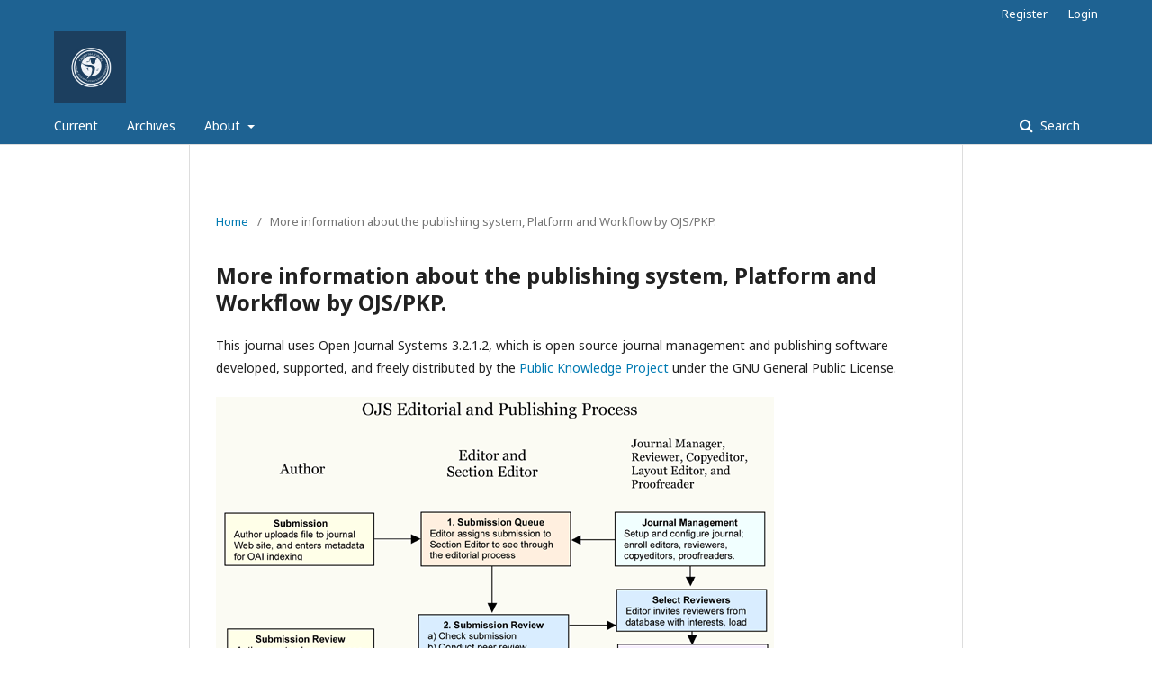

--- FILE ---
content_type: text/html; charset=utf-8
request_url: http://journal.an-nur.ac.id/index.php/demo3/about/aboutThisPublishingSystem
body_size: 2305
content:
	<!DOCTYPE html>
<html lang="en-US" xml:lang="en-US">
<head>
	<meta charset="utf-8">
	<meta name="viewport" content="width=device-width, initial-scale=1.0">
	<title>
		More information about the publishing system, Platform and Workflow by OJS/PKP.
							| TARBIYAH JURNAL: Jurnal Keguruan dan Ilmu Pendidikan
			</title>

	
<meta name="generator" content="Open Journal Systems 3.2.1.2">
<meta name="google-site-verification" content="sGAd1KnMSWCoekRXBeLJm2UOgTEeS2I21ZmwzziUCsg" />
	<link rel="stylesheet" href="http://journal.an-nur.ac.id/index.php/demo3/$$$call$$$/page/page/css?name=stylesheet" type="text/css" /><link rel="stylesheet" href="//fonts.googleapis.com/css?family=Noto+Sans:400,400italic,700,700italic" type="text/css" /><link rel="stylesheet" href="https://cdnjs.cloudflare.com/ajax/libs/font-awesome/4.7.0/css/font-awesome.css?v=3.2.1.2" type="text/css" />
</head>
<body class="pkp_page_about pkp_op_aboutThisPublishingSystem has_site_logo" dir="ltr">

	<div class="pkp_structure_page">

				<header class="pkp_structure_head" id="headerNavigationContainer" role="banner">
						 <nav class="cmp_skip_to_content" aria-label="Jump to content links">
	<a href="#pkp_content_main">Skip to main content</a>
	<a href="#siteNav">Skip to main navigation menu</a>
		<a href="#pkp_content_footer">Skip to site footer</a>
</nav>

			<div class="pkp_head_wrapper">

				<div class="pkp_site_name_wrapper">
					<button class="pkp_site_nav_toggle">
						<span>Open Menu</span>
					</button>
										<div class="pkp_site_name">
																<a href="						http://journal.an-nur.ac.id/index.php/demo3/index
					" class="is_img">
							<img src="http://journal.an-nur.ac.id/public/journals/16/pageHeaderLogoImage_en_US.jpg" width="500" height="500"  />
						</a>
										</div>
				</div>

				
				<nav class="pkp_site_nav_menu" aria-label="Site Navigation">
					<a id="siteNav"></a>
					<div class="pkp_navigation_primary_row">
						<div class="pkp_navigation_primary_wrapper">
																				<ul id="navigationPrimary" class="pkp_navigation_primary pkp_nav_list">
								<li class="">
				<a href="http://journal.an-nur.ac.id/index.php/demo3/issue/current">
					Current
				</a>
							</li>
								<li class="">
				<a href="http://journal.an-nur.ac.id/index.php/demo3/issue/archive">
					Archives
				</a>
							</li>
															<li class="">
				<a href="http://journal.an-nur.ac.id/index.php/demo3/about">
					About
				</a>
									<ul>
																					<li class="">
									<a href="http://journal.an-nur.ac.id/index.php/demo3/about">
										About the Journal
									</a>
								</li>
																												<li class="">
									<a href="http://journal.an-nur.ac.id/index.php/demo3/about/submissions">
										Submissions
									</a>
								</li>
																																									<li class="">
									<a href="http://journal.an-nur.ac.id/index.php/demo3/about/privacy">
										Privacy Statement
									</a>
								</li>
																												<li class="">
									<a href="http://journal.an-nur.ac.id/index.php/demo3/about/contact">
										Contact
									</a>
								</li>
																		</ul>
							</li>
			</ul>

				

																									
	<form class="pkp_search pkp_search_desktop" action="http://journal.an-nur.ac.id/index.php/demo3/search/search" method="get" role="search" aria-label="Article Search">
		<input type="hidden" name="csrfToken" value="d4e39c8931b90602fc64f654c433491a">
				
			<input name="query" value="" type="text" aria-label="Search Query">
		

		<button type="submit">
			Search
		</button>
		<div class="search_controls" aria-hidden="true">
			<a href="http://journal.an-nur.ac.id/index.php/demo3/search/search" class="headerSearchPrompt search_prompt" aria-hidden="true">
				Search
			</a>
			<a href="#" class="search_cancel headerSearchCancel" aria-hidden="true"></a>
			<span class="search_loading" aria-hidden="true"></span>
		</div>
	</form>
													</div>
					</div>
					<div class="pkp_navigation_user_wrapper" id="navigationUserWrapper">
							<ul id="navigationUser" class="pkp_navigation_user pkp_nav_list">
								<li class="profile">
				<a href="http://journal.an-nur.ac.id/index.php/demo3/user/register">
					Register
				</a>
							</li>
								<li class="profile">
				<a href="http://journal.an-nur.ac.id/index.php/demo3/login">
					Login
				</a>
							</li>
										</ul>

					</div>
																			
	<form class="pkp_search pkp_search_mobile" action="http://journal.an-nur.ac.id/index.php/demo3/search/search" method="get" role="search" aria-label="Article Search">
		<input type="hidden" name="csrfToken" value="d4e39c8931b90602fc64f654c433491a">
				
			<input name="query" value="" type="text" aria-label="Search Query">
		

		<button type="submit">
			Search
		</button>
		<div class="search_controls" aria-hidden="true">
			<a href="http://journal.an-nur.ac.id/index.php/demo3/search/search" class="headerSearchPrompt search_prompt" aria-hidden="true">
				Search
			</a>
			<a href="#" class="search_cancel headerSearchCancel" aria-hidden="true"></a>
			<span class="search_loading" aria-hidden="true"></span>
		</div>
	</form>
									</nav>
			</div><!-- .pkp_head_wrapper -->
		</header><!-- .pkp_structure_head -->

						<div class="pkp_structure_content">
			<div class="pkp_structure_main" role="main">
				<a id="pkp_content_main"></a>

<div class="page page_about_publishing_system">
	<nav class="cmp_breadcrumbs" role="navigation" aria-label="You are here:">
	<ol>
		<li>
			<a href="http://journal.an-nur.ac.id/index.php/demo3/index">
				Home
			</a>
			<span class="separator">/</span>
		</li>
		<li class="current">
			<span aria-current="page">
									More information about the publishing system, Platform and Workflow by OJS/PKP.
							</span>
		</li>
	</ol>
</nav>

	<h1>
		More information about the publishing system, Platform and Workflow by OJS/PKP.
	</h1>

	<p>
					This journal uses Open Journal Systems 3.2.1.2, which is open source journal management and publishing software developed, supported, and freely distributed by the <a href="http://pkp.sfu.ca/">Public Knowledge Project</a> under the GNU General Public License.
			</p>

	<img src="http://journal.an-nur.ac.id/locale/en_US/pubprocesslarge.png" alt="OJS Editorial and Publishing Process">

</div><!-- .page -->

	</div><!-- pkp_structure_main -->

							</div><!-- pkp_structure_content -->

<div class="pkp_structure_footer_wrapper" role="contentinfo">
	<a id="pkp_content_footer"></a>

	<div class="pkp_structure_footer">

		
		<div class="pkp_brand_footer" role="complementary">
			<a href="http://journal.an-nur.ac.id/index.php/demo3/about/aboutThisPublishingSystem">
				<img alt="More information about the publishing system, Platform and Workflow by OJS/PKP." src="http://journal.an-nur.ac.id/templates/images/ojs_brand.png">
			</a>
		</div>
	</div>
</div><!-- pkp_structure_footer_wrapper -->

</div><!-- pkp_structure_page -->

<script src="//ajax.googleapis.com/ajax/libs/jquery/3.3.1/jquery.min.js?v=3.2.1.2" type="text/javascript"></script><script src="//ajax.googleapis.com/ajax/libs/jqueryui/1.12.0/jquery-ui.min.js?v=3.2.1.2" type="text/javascript"></script><script src="http://journal.an-nur.ac.id/lib/pkp/js/lib/jquery/plugins/jquery.tag-it.js?v=3.2.1.2" type="text/javascript"></script><script src="http://journal.an-nur.ac.id/plugins/themes/default/js/lib/popper/popper.js?v=3.2.1.2" type="text/javascript"></script><script src="http://journal.an-nur.ac.id/plugins/themes/default/js/lib/bootstrap/util.js?v=3.2.1.2" type="text/javascript"></script><script src="http://journal.an-nur.ac.id/plugins/themes/default/js/lib/bootstrap/dropdown.js?v=3.2.1.2" type="text/javascript"></script><script src="http://journal.an-nur.ac.id/plugins/themes/default/js/main.js?v=3.2.1.2" type="text/javascript"></script>


</body>
</html>
